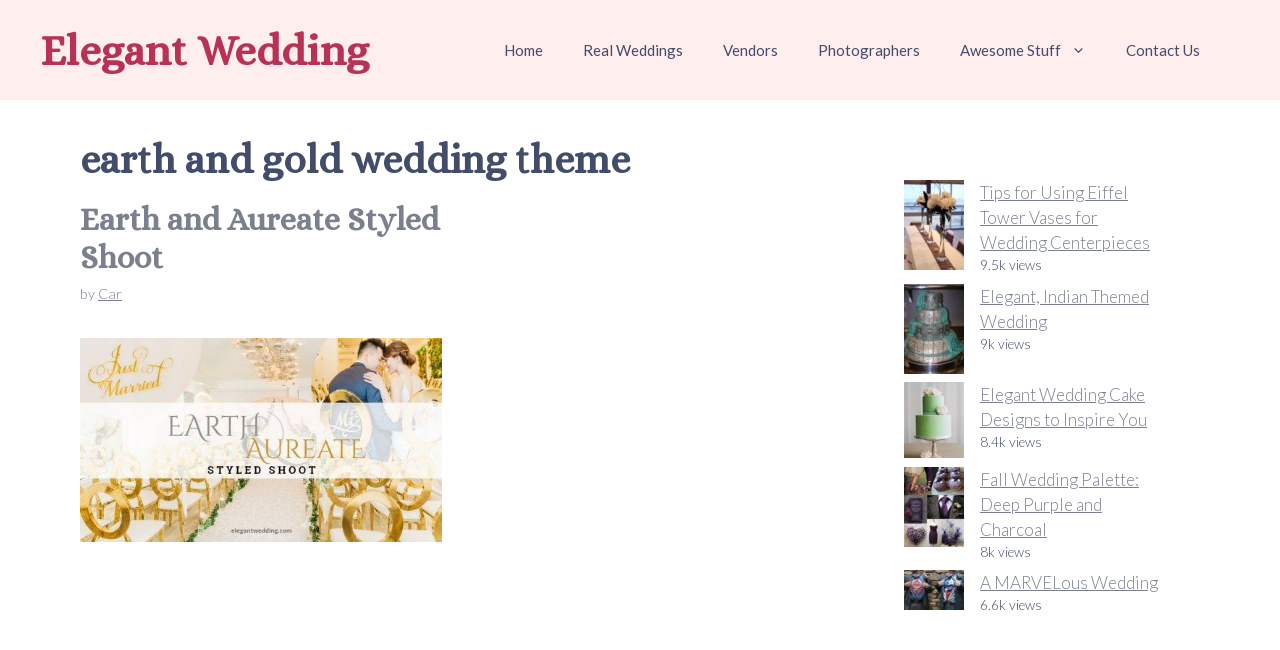

--- FILE ---
content_type: text/html; charset=utf-8
request_url: https://www.google.com/recaptcha/api2/aframe
body_size: 269
content:
<!DOCTYPE HTML><html><head><meta http-equiv="content-type" content="text/html; charset=UTF-8"></head><body><script nonce="1wjXWP7BtLeKWokBrn4YKw">/** Anti-fraud and anti-abuse applications only. See google.com/recaptcha */ try{var clients={'sodar':'https://pagead2.googlesyndication.com/pagead/sodar?'};window.addEventListener("message",function(a){try{if(a.source===window.parent){var b=JSON.parse(a.data);var c=clients[b['id']];if(c){var d=document.createElement('img');d.src=c+b['params']+'&rc='+(localStorage.getItem("rc::a")?sessionStorage.getItem("rc::b"):"");window.document.body.appendChild(d);sessionStorage.setItem("rc::e",parseInt(sessionStorage.getItem("rc::e")||0)+1);localStorage.setItem("rc::h",'1769207485851');}}}catch(b){}});window.parent.postMessage("_grecaptcha_ready", "*");}catch(b){}</script></body></html>